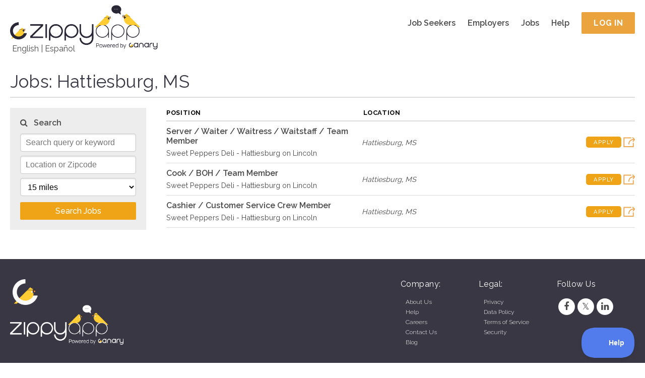

--- FILE ---
content_type: text/html; charset=utf-8
request_url: https://zippyapp.com/jobs/MS/Hattiesburg
body_size: 12449
content:
<!DOCTYPE html>
<html>
  <head>
    <title>Hattiesburg, MS Jobs | ZippyApp</title>
    <meta http-equiv="X-UA-Compatible" content="IE=edge">

    <meta name="viewport" content="width=device-width, initial-scale=1.0, maximum-scale=1.0, user-scalable=no" />
<meta property="og:title" content="Hattiesburg, MS Jobs | ZippyApp" />
<meta name="twitter:title" content="Hattiesburg, MS Jobs | ZippyApp" />

<meta name="description" content="3 jobs are available in Hattiesburg, MS on ZippyApp. Sign up with ZippyApp and find out other job opportunities today! One application, multiple apply." />
<meta property="og:description" content="3 jobs are available in Hattiesburg, MS on ZippyApp. Sign up with ZippyApp and find out other job opportunities today! One application, multiple apply." />
<meta name="twitter:description" content="3 jobs are available in Hattiesburg, MS on ZippyApp. Sign up with ZippyApp and find out other job opportunities today! One application, multiple apply." />



<meta name="keywords" content="Hattiesburg,online job application,applicant tracking system,recruitment marketing,dish washer,bus boy,hostess,host,waitress,waiter,sous chef,chef,line cook,back of house,front of house,hospitality,food,restaurant jobs,part-time jobs,hourly hiring,retail jobs,job applications,Common Job Application,Common Employment Application,jobs,Craigslist,ZippyApp,zippy" />


<meta name="twitter:card" content="summary" />



<meta name="alexaVerifyID" content="RtPRCO-kxbdaSirixpWaG78W1sc" />


<meta name="msvalidate.01" content="083FDC17F2126892E9A310CDA4132FF0" />


<meta name="google-site-verification" content="nl6O7Y24vuYJ1Aj1S0-IL1zjD1YxDm0nzSkGWb8Rfo8" />


<meta name="yandex-verification" content="4a6be3d6df962fa3" />


<meta name="google-translate-customization" content="f8f0a6ee6c34edd3-0619640f0211c7d1-gb655bbf82bd999e9-c" />

    

<script src="https://use.fontawesome.com/1786d9d866.js"></script>
<link rel="stylesheet" type="text/css" href="//fonts.googleapis.com/css?family=Raleway:200,300,400,500,600,700">

<link type="text/css" rel="stylesheet" href="/static/zippy/css/combined.css?v=2026011523" />

    



<script>
// rollbar_js_version: 2.26 (expected: 2.26.x)

var _rollbarJsVersion = '2.26';
// Ensure version has patch number, fallback to 2.26.0 if not
if (!_rollbarJsVersion.match(/^\d+\.\d+\.\d+$/)) {
  _rollbarJsVersion = '2.26.0';
}

var _rollbarIgnoredUncaughtExceptionClasses = ['(unknown)'];

var _rollbarIgnoredMessagesRegexes = [

  new RegExp('^Script error\.$'),

  new RegExp('^TypeError:.*$'),

  new RegExp('^Uncaught NotFoundError:.*$'),

  new RegExp('^Uncaught ReferenceError:.*$'),

  new RegExp('^Uncaught SecurityError:.*$'),

  new RegExp('^Uncaught SyntaxError:.*$'),

  new RegExp('^Uncaught TypeError:.*$')

];

var _rollbarConfig = {
  rollbarJsUrl: 'https://cdn.rollbar.com/rollbarjs/refs/tags/v' + _rollbarJsVersion + '/rollbar.min.js',
  accessToken: 'df18c9becd8a4ca1b6f41a027b3394ac',
  // verbose: log to console.log, as well as Rollbar
  verbose: true,
  captureUncaught: true,
  captureUnhandledRejections: true,
  checkIgnore: function(isUncaught, args, payload) {
    if (isUncaught) {
        for (var i=0; i < _rollbarIgnoredUncaughtExceptionClasses.length; ++i) {
            var ignoredClass = _rollbarIgnoredUncaughtExceptionClasses[i];
            if (payload.exception.class === ignoredClass) {
                return true;
            }
        }
    }

    for (var i=0; i < _rollbarIgnoredMessagesRegexes.length; ++i) {
      var re = _rollbarIgnoredMessagesRegexes[i];
      if (re.test(payload.body.trace.exception.description)) {
        return true;
      }
    }
    // ignore all uncaught errors and all 'debug' items
    //return isUncaught === true || payload.level === 'debug';
    // don't ignore anything (default)
    return false;
  },

  hostBlockList: ['^https?://s\\.terasgames\\.com/.*$', '^https?://s0\\.2mdn\\.net/.*$', '^https://shopmate\\.guru/builder\\.js$', '^https?://static\\.olark\\.com/.*$', '^https?://translate\\.googleapis\\.com/.*$'],


  hostSafeList: ['^https?://zippyapp\\.com/.*$'],


  ignoredMessages: ['Script error', 'Type error', 'Syntax error', 'undefined is not a function', "'twttr' is undefined", 'twttr is not defined', '(unknown): unhandled rejection was null or undefined!', 'Permission denied'],

  itemsPerMinute: 60,
  logLevel: 'error',
  payload: {
    environment: 'production',

    server: {
      branch: 'master',
      environment: 'production',
      host: 'app4.talentral.vpc'
    }
  }
};

// Rollbar Snippet
!function(r){var e={};function o(n){if(e[n])return e[n].exports;var t=e[n]={i:n,l:!1,exports:{}};return r[n].call(t.exports,t,t.exports,o),t.l=!0,t.exports}o.m=r,o.c=e,o.d=function(r,e,n){o.o(r,e)||Object.defineProperty(r,e,{enumerable:!0,get:n})},o.r=function(r){"undefined"!=typeof Symbol&&Symbol.toStringTag&&Object.defineProperty(r,Symbol.toStringTag,{value:"Module"}),Object.defineProperty(r,"__esModule",{value:!0})},o.t=function(r,e){if(1&e&&(r=o(r)),8&e)return r;if(4&e&&"object"==typeof r&&r&&r.__esModule)return r;var n=Object.create(null);if(o.r(n),Object.defineProperty(n,"default",{enumerable:!0,value:r}),2&e&&"string"!=typeof r)for(var t in r)o.d(n,t,function(e){return r[e]}.bind(null,t));return n},o.n=function(r){var e=r&&r.__esModule?function(){return r.default}:function(){return r};return o.d(e,"a",e),e},o.o=function(r,e){return Object.prototype.hasOwnProperty.call(r,e)},o.p="",o(o.s=0)}([function(r,e,o){"use strict";var n=o(1),t=o(5);_rollbarConfig=_rollbarConfig||{},_rollbarConfig.rollbarJsUrl=_rollbarConfig.rollbarJsUrl||"https://cdn.rollbar.com/rollbarjs/refs/tags/v2.26.0/rollbar.min.js",_rollbarConfig.async=void 0===_rollbarConfig.async||_rollbarConfig.async;var a=n.setupShim(window,_rollbarConfig),l=t(_rollbarConfig);window.rollbar=n.Rollbar,a.loadFull(window,document,!_rollbarConfig.async,_rollbarConfig,l)},function(r,e,o){"use strict";var n=o(2),t=o(3);function a(r){return function(){try{return r.apply(this,arguments)}catch(r){try{console.error("[Rollbar]: Internal error",r)}catch(r){}}}}var l=0;function i(r,e){this.options=r,this._rollbarOldOnError=null;var o=l++;this.shimId=function(){return o},"undefined"!=typeof window&&window._rollbarShims&&(window._rollbarShims[o]={handler:e,messages:[]})}var s=o(4),d=function(r,e){return new i(r,e)},c=function(r){return new s(d,r)};function u(r){return a((function(){var e=this,o=Array.prototype.slice.call(arguments,0),n={shim:e,method:r,args:o,ts:new Date};window._rollbarShims[this.shimId()].messages.push(n)}))}i.prototype.loadFull=function(r,e,o,n,t){var l=!1,i=e.createElement("script"),s=e.getElementsByTagName("script")[0],d=s.parentNode;i.crossOrigin="",i.src=n.rollbarJsUrl,o||(i.async=!0),i.onload=i.onreadystatechange=a((function(){if(!(l||this.readyState&&"loaded"!==this.readyState&&"complete"!==this.readyState)){i.onload=i.onreadystatechange=null;try{d.removeChild(i)}catch(r){}l=!0,function(){var e;if(void 0===r._rollbarDidLoad){e=new Error("rollbar.js did not load");for(var o,n,a,l,i=0;o=r._rollbarShims[i++];)for(o=o.messages||[];n=o.shift();)for(a=n.args||[],i=0;i<a.length;++i)if("function"==typeof(l=a[i])){l(e);break}}"function"==typeof t&&t(e)}()}})),d.insertBefore(i,s)},i.prototype.wrap=function(r,e,o){try{var n;if(n="function"==typeof e?e:function(){return e||{}},"function"!=typeof r)return r;if(r._isWrap)return r;if(!r._rollbar_wrapped&&(r._rollbar_wrapped=function(){o&&"function"==typeof o&&o.apply(this,arguments);try{return r.apply(this,arguments)}catch(o){var e=o;throw e&&("string"==typeof e&&(e=new String(e)),e._rollbarContext=n()||{},e._rollbarContext._wrappedSource=r.toString(),window._rollbarWrappedError=e),e}},r._rollbar_wrapped._isWrap=!0,r.hasOwnProperty))for(var t in r)r.hasOwnProperty(t)&&(r._rollbar_wrapped[t]=r[t]);return r._rollbar_wrapped}catch(e){return r}};for(var p="log,debug,info,warn,warning,error,critical,global,configure,handleUncaughtException,handleAnonymousErrors,handleUnhandledRejection,captureEvent,captureDomContentLoaded,captureLoad".split(","),f=0;f<p.length;++f)i.prototype[p[f]]=u(p[f]);r.exports={setupShim:function(r,e){if(r){var o=e.globalAlias||"Rollbar";if("object"==typeof r[o])return r[o];r._rollbarShims={},r._rollbarWrappedError=null;var l=new c(e);return a((function(){e.captureUncaught&&(l._rollbarOldOnError=r.onerror,n.captureUncaughtExceptions(r,l,!0),e.wrapGlobalEventHandlers&&t(r,l,!0)),e.captureUnhandledRejections&&n.captureUnhandledRejections(r,l,!0);var a=e.autoInstrument;return!1!==e.enabled&&(void 0===a||!0===a||"object"==typeof a&&a.network)&&r.addEventListener&&(r.addEventListener("load",l.captureLoad.bind(l)),r.addEventListener("DOMContentLoaded",l.captureDomContentLoaded.bind(l))),r[o]=l,l}))()}},Rollbar:c}},function(r,e,o){"use strict";function n(r,e,o,n){r._rollbarWrappedError&&(n[4]||(n[4]=r._rollbarWrappedError),n[5]||(n[5]=r._rollbarWrappedError._rollbarContext),r._rollbarWrappedError=null);var t=e.handleUncaughtException.apply(e,n);o&&o.apply(r,n),"anonymous"===t&&(e.anonymousErrorsPending+=1)}r.exports={captureUncaughtExceptions:function(r,e,o){if(r){var t;if("function"==typeof e._rollbarOldOnError)t=e._rollbarOldOnError;else if(r.onerror){for(t=r.onerror;t._rollbarOldOnError;)t=t._rollbarOldOnError;e._rollbarOldOnError=t}e.handleAnonymousErrors();var a=function(){var o=Array.prototype.slice.call(arguments,0);n(r,e,t,o)};o&&(a._rollbarOldOnError=t),r.onerror=a}},captureUnhandledRejections:function(r,e,o){if(r){"function"==typeof r._rollbarURH&&r._rollbarURH.belongsToShim&&r.removeEventListener("unhandledrejection",r._rollbarURH);var n=function(r){var o,n,t;try{o=r.reason}catch(r){o=void 0}try{n=r.promise}catch(r){n="[unhandledrejection] error getting `promise` from event"}try{t=r.detail,!o&&t&&(o=t.reason,n=t.promise)}catch(r){}o||(o="[unhandledrejection] error getting `reason` from event"),e&&e.handleUnhandledRejection&&e.handleUnhandledRejection(o,n)};n.belongsToShim=o,r._rollbarURH=n,r.addEventListener("unhandledrejection",n)}}}},function(r,e,o){"use strict";function n(r,e,o){if(e.hasOwnProperty&&e.hasOwnProperty("addEventListener")){for(var n=e.addEventListener;n._rollbarOldAdd&&n.belongsToShim;)n=n._rollbarOldAdd;var t=function(e,o,t){n.call(this,e,r.wrap(o),t)};t._rollbarOldAdd=n,t.belongsToShim=o,e.addEventListener=t;for(var a=e.removeEventListener;a._rollbarOldRemove&&a.belongsToShim;)a=a._rollbarOldRemove;var l=function(r,e,o){a.call(this,r,e&&e._rollbar_wrapped||e,o)};l._rollbarOldRemove=a,l.belongsToShim=o,e.removeEventListener=l}}r.exports=function(r,e,o){if(r){var t,a,l="EventTarget,Window,Node,ApplicationCache,AudioTrackList,ChannelMergerNode,CryptoOperation,EventSource,FileReader,HTMLUnknownElement,IDBDatabase,IDBRequest,IDBTransaction,KeyOperation,MediaController,MessagePort,ModalWindow,Notification,SVGElementInstance,Screen,TextTrack,TextTrackCue,TextTrackList,WebSocket,WebSocketWorker,Worker,XMLHttpRequest,XMLHttpRequestEventTarget,XMLHttpRequestUpload".split(",");for(t=0;t<l.length;++t)r[a=l[t]]&&r[a].prototype&&n(e,r[a].prototype,o)}}},function(r,e,o){"use strict";function n(r,e){this.impl=r(e,this),this.options=e,function(r){for(var e=function(r){return function(){var e=Array.prototype.slice.call(arguments,0);if(this.impl[r])return this.impl[r].apply(this.impl,e)}},o="log,debug,info,warn,warning,error,critical,global,configure,handleUncaughtException,handleAnonymousErrors,handleUnhandledRejection,_createItem,wrap,loadFull,shimId,captureEvent,captureDomContentLoaded,captureLoad".split(","),n=0;n<o.length;n++)r[o[n]]=e(o[n])}(n.prototype)}n.prototype._swapAndProcessMessages=function(r,e){var o,n,t;for(this.impl=r(this.options);o=e.shift();)n=o.method,t=o.args,this[n]&&"function"==typeof this[n]&&("captureDomContentLoaded"===n||"captureLoad"===n?this[n].apply(this,[t[0],o.ts]):this[n].apply(this,t));return this},r.exports=n},function(r,e,o){"use strict";r.exports=function(r){return function(e){if(!e&&!window._rollbarInitialized){for(var o,n,t=(r=r||{}).globalAlias||"Rollbar",a=window.rollbar,l=function(r){return new a(r)},i=0;o=window._rollbarShims[i++];)n||(n=o.handler),o.handler._swapAndProcessMessages(l,o.messages);window[t]=n,window._rollbarInitialized=!0}}}}]);
// End Rollbar Snippet
</script>




<script type="text/javascript" src="//cdnjs.cloudflare.com/ajax/libs/jquery/2.1.3/jquery.min.js"></script>
<script type="text/javascript" src="//cdnjs.cloudflare.com/ajax/libs/history.js/1.8/bundled/html4+html5/jquery.history.min.js"></script>

<script type="text/javascript">
  var LOCAL_YUI_PATH = null;
  if (typeof(YUI) === "undefined") {
      LOCAL_YUI_PATH = '/static/lib/yui/3.18.1/build/';
      document.write(unescape("%3Cscript src='/static/lib/yui/3.18.1/build/yui/yui-min.js' type='text/javascript'%3E%3C/script%3E"));
  }

YUI_config = {
    lang  : [ /* ... */ ], // Required only if testing Lang bundle support.
    groups: {
        gallery: {
            base    : '/static/lib/yui/gallery-2014.07.31-18-26/build/', // Adjust as necessary.
            patterns: {
                'gallery-'   : {},
                'gallerycss-': { type: 'css' }
            },
            modules: {
                // Adding the full module configuration is a bit overkill, since
                // you should have built your module correctly. However, Loader
                // currently has issues with implicitly loading Lang bundles for
                // Gallery modules when run locally like this. So, I've included
                // the full module configuration here for completeness.
                //
                // You can probably safely drop the whole module config
                // altogether if you don't need to test Lang bundle support.
            }
        }
    }
};

window.ZippyApp = {
    'urls': {
        'reviewApplicants': {
            'talx': '/business/0/applicants/hire/1'.replace(0, '{0}').replace(1, '{1}'),
            '_321Forms': '/business/0/applicants/1/onboard'.replace(0, '{0}').replace(1, '{1}'),
            'share': '/business/0/applicants/share/1'.replace(0, '{0}').replace(1, '{1}'),
            'print': '/business/0/applicants/review/1/print'.replace(0, '{0}').replace(1, '{1}')
        }
    },
    'apiUrls': {
        'reviewApplicants': {
            'applicantsJson': '/api/business/applicants_json',
            'applicantsJsonBusiness': '/api/business/0/applicants_json'.replace(0, '{0}'),
            'applicantsJsonBusinessJob': '/api/business/0/1/applicants_json'.replace(0, '{0}').replace(1, '{1}'),
            'applicantsJsonShared': '/api/business/applicants_json/shared',
            'getForApplicationPackage': '/api/business/application/0/'.replace(0, '{0}'),
            'controls': '/api/business/application/0/controls'.replace(0, '{0}'),
            'thumbsUp': '/api/business/application/0/thumbs_up'.replace(0, '{0}'),
            'thumbsDown': '/api/business/application/0/thumbs_down'.replace(0, '{0}'),
            'thumbsReset': '/api/business/application/0/thumbs_reset'.replace(0, '{0}'),
            'archive': '/api/business/application/0/archive'.replace(0, '{0}'),
            'unarchive': '/api/business/application/0/unarchive'.replace(0, '{0}'),
            'tags': '/api/business/application/0/tags'.replace(0, '{0}'),
            'notes': '/api/business/application/0/notes'.replace(0, '{0}'),
            'history': '/api/business/application/0/history'.replace(0, '{0}'),
            'message': '/api/business/messages/0/message_button'.replace(0, '{0}'),
            'getResumeAttachment': '/api/business/application/0/get_resume_attachment'.replace(0, '{0}'),
            'getContactInfo': '/api/business/application/0/get_contact_info'.replace(0, '{0}'),
            'sendInvitation': '/api/business/application/0/contact'.replace(0, '{0}'),
            'sendToPaylocity': '/api/business/application/0/paylocity'.replace(0, '{0}'),
            'organizationBusinesses': '/api/business/organization_businesses',
            'businessJobs': '/api/business/0/business_jobs'.replace(0, '{0}'),
            'archivedBusinesses': '/api/business/archived_businesses',
            'organizationCampaigns': '/api/business/organization_campaigns',
            'extendOffer': '/api/business/application/0/extend_offer'.replace(0, '{0}'),
            'talentedAIInterview': '/api/business/application/0/ai_interview'.replace(0, '{0}'),
            'AIInterviewSummary': '/api/business/application/0/ai_interview_summary'.replace(0, '{0}'),
            'azureVideoInterview': '/api/business/application/0/azure_video_interview'.replace(0, '{0}'),
            'azureVideoInterviewSendInvite': '/api/business/application/0/azure_video_interview_send_invite'.replace(0, '{0}'),
            'exportPaycomCandidateData': '/api/business/application/0/paycom_export_candidate_data'.replace(0, '{0}'),
        },
    },
    'business': {
        'manage': {
            'applicants': {
                    'azureVideoInterviewResults': '/api/business/application/0/azure_video_interview_response'.replace(0, '{0}'),
                },
            'jobs': {
                'settings': {
                    'sponsorship': {
                        'settings': '/api/business/0/job/1/settings/sponsorship_handle'.replace(0, '{0}').replace(1, '{1}'),
                        'overview': '/api/business/0/job_sponsorship_overview'.replace(0, '{0}'),
                    },
                    'automaticInvitation': '/api/business/0/job/1/settings/automatic_invitation'.replace(0, '{0}').replace(1, '{1}'),
                    'cardDetails': '/api/business/0/job/1/settings/card_details'.replace(0, '{0}').replace(1, '{1}'),
                    'extendOffer': '/api/business/0/job/1/settings/extend_offer'.replace(0, '{0}').replace(1, '{1}'),
                    'paycom': '/api/business/0/job/1/settings/paycom'.replace(0, '{0}').replace(1, '{1}'),
                    'talentedAIInterview': '/api/business/0/job/1/settings/ai_interview'.replace(0, '{0}').replace(1, '{1}'),
                },
                'pointOfContacts': '/api/business/0/job/1/point_of_contacts'.replace(0, '{0}').replace(1, '{1}'),
            },
            'settings': {
                'categories': '/api/business/0/settings/categories'.replace(0, '{0}'),
            },
        },
        'messages': {
            'inbox_messages': '/api/business/messages/inbox',
            'outbox_messages': '/api/business/messages/outbox',
            'search': '/api/business/messages/search',
            'message_history': '/api/business/messages/0/history'.replace(0, '{0}'),
            'message_handle': '/api/business/messages/0/message_handle'.replace(0, '{0}'),
            'message_display': '/api/business/messages/0'.replace(0, '{0}'),
            'mark_unread': '/api/business/messages/0/mark_unread'.replace(0, '{0}'),
        }
    },
    'applicant': {
        'messages': {
            'inbox_messages': '/api/applicant/messages/inbox',
            'outbox_messages': '/api/applicant/messages/outbox',
            'search': '/api/applicant/messages/search',
            'message_history': '/api/applicant/messages/0/history'.replace(0, '{0}'),
            'message_handle': '/api/applicant/messages/0/message_handle'.replace(0, '{0}'),
            'message_display': '/api/applicant/messages/0'.replace(0, '{0}'),
            'mark_unread': '/api/applicant/messages/0/mark_unread'.replace(0, '{0}'),
        }
    },
    'features': {
        'integrated_messaging': 'True',
    },
    'integrations': {
        'indeed': {
            'business_candidate_screening': '/integrations/indeed/api/candidate_screening/0'.replace(0, '{0}'),
            'job_candidate_screening': '/integrations/indeed/api/candidate_screening/0/1'.replace(0, '{0}').replace(1, '{1}'),
        },
    },
};

</script>

<!-- Grab lodash from CDN. fall back to local if necessary -->
<script type="text/javascript" src="//cdnjs.cloudflare.com/ajax/libs/lodash.js/4.17.4/lodash.min.js"></script>
<script>!window._ && document.write(unescape('%3Cscript src="/static/lib/lodash/4.17.4/lodash.min.js"%3E%3C/script%3E'))</script>

<!-- Global site tag (gtag.js) - Google Analytics -->
<script async src="https://www.googletagmanager.com/gtag/js?id= G-ZJNN1YTQRT"></script>
<script>
  window.dataLayer = window.dataLayer || [];
  function gtag(){dataLayer.push(arguments);}
  gtag('js', new Date());

  gtag('config', ' G-ZJNN1YTQRT');
</script>


    

<link type="text/css" rel="stylesheet" href="/static/zippy/css/general/structure.css?v=2026011523" />
<link type="text/css" rel="stylesheet" href="/static/zippy/css/general/style.css?v=2026011523" />


    

    <link rel="icon" href="/static/zippy/canary_favicon.ico" />
  </head>
  <body class="yui3-skin-sam">
    <div id="top"></div>
    <div id="mobile_menu">
  <ul class="mobile-menu clearfix">
    <li class="mobile-menu-item mobile-menu-item-heading">
      <img class="brand-image" src="/static/zippy/img/logo/canary_logo_white_text_with_trademark.png" alt="ZippyApp logo " title="ZippyApp">
    </li>
    
    
      <li class="mobile-menu-item">
  <a href="/applicant/">
    
      
      <i class="fa fa-users mobile-menu-item-icon"></i>
      
    
    Job Seekers
  </a>
</li>

    
      <li class="mobile-menu-item">
  <a href="/business">
    
      
      <i class="fa fa-briefcase mobile-menu-item-icon"></i>
      
    
    Employers
  </a>
</li>

    
      <li class="mobile-menu-item">
  <a href="/jobs/">
    
      
      <i class="fa fa-money mobile-menu-item-icon"></i>
      
    
    Jobs
  </a>
</li>

    
      <li class="mobile-menu-item">
  <a href="/help">
    
      
      <i class="fa fa-question mobile-menu-item-icon"></i>
      
    
    Help
  </a>
</li>

    
    

    
    <li class="mobile-menu-item">
  <a href="/applicant/register">
    
      
      <i class="fa fa-pencil-square-o mobile-menu-item-icon"></i>
      
    
    Register
  </a>
</li>

      
      <li class="mobile-menu-item">
  <a href="/account/login">
    
      
      <i class="fa fa-sign-in mobile-menu-item-icon"></i>
      
    
    Login
  </a>
</li>

      
    
  </ul>
</div>

    <div id="wrap" class="">
      
<div id="header" class="header-general general">
  <div class="header-container">
    <div class="google-language-container">
  <div class="google-language hidden">
    <div id="google_translate_element"></div>
<script type="text/javascript">
function googleTranslateElementInit() {
    new google.translate.TranslateElement({
        pageLanguage: 'en',
        includedLanguages: 'en,es',
        gaTrack: true,
        gaId: 'UA-38031367-2'
    }, 'google_translate_element');
}
</script>
<script type="text/javascript" src="//translate.google.com/translate_a/element.js?cb=googleTranslateElementInit"></script>

  </div>
  <a href="javascript:void(0);" id="translate_english" class="language-toggle-link notranslate">English</a>
  |
  <a href="javascript:void(0);" id="translate_spanish" class="language-toggle-link notranslate">Español</a>
</div>

    <div class="header-content header-content-logo">
  <a href="/home">
    <div class="desktop-logo">
      
      <img class="zippy-logo" src="/static/zippy/img/logo/canary_logo_with_trademark.png" alt="ZippyApp logo " title="ZippyApp" />
      
      
    </div>
    <div class="mobile-logo">
      <img class="zippy-icon" src="/static/zippy/img/logo/canary_logo_white_text_with_trademark.png" alt="ZippyApp logo " title="ZippyApp">
      
    </div>
  </a>
</div>

    
    <div class="header-content header-menu">
  
<div class="header-menu-item header-menu-item-first"><a href="/applicant/" class="header-menu-link">
  
  
  Job Seekers
  
  </a>
</div>

<div class="header-menu-item"><a href="/business" class="header-menu-link">
  
  
  Employers
  
  </a>
</div>

<div class="header-menu-item"><a href="/jobs/" class="header-menu-link">
  
  
  Jobs
  
  </a>
</div>

<div class="header-menu-item"><a href="/help" class="header-menu-link">
  
  
  Help
  
  </a>
</div>



<div class="header-menu-item header-menu-item-last">
  <a href="/account/login" class="pure-button pure-button-yellow login-page-button">Log In</a>
</div>


</div>

    
    <div class="header-content header-content-mobile">
  <div id="mobile_menu_button" class="header-mobile-item">
    <i class="fa fa-bars"></i>
  </div>
</div>

  </div>
</div>


      <div id="main">
        <div class="container">
          <div id="zippyapp_alerts" class="zippyapp-alerts zippyapp-alerts-hide"></div>

        </div>
        
        
        
        <div class="container">
          
<div class="jobs-page">
  <div class="header">
  <div class="title">
     Jobs<span class="mobile-only query-label"><br/>Filtered by</span><span class="query-string">: Hattiesburg, MS</span>
  </div>
  <div class="job-search-button-mobile"><i class="fa fa-search"></i> Search</div>
</div>

  <div class="jobs-content body pure-g">
  <div class="pure-u-1 pure-u-md-1-4">
    <div class="search-form-container">
      <div class="label"><i class="fa fa-search"></i> Search</div>
      <form method="GET" action="/jobs/search" class="pure-form pure-form-stacked">
  <div class="pure-g">
    <div class="pure-u-1">
      <input type="text" name="q" class="pure-input-1" placeholder="Search query or keyword" id="id_q">
    </div>
    <div class="pure-u-1">
      
      <input type="text" name="l" class="pure-input-1" placeholder="Location or Zipcode" autocomplete="off" id="id_l">
      
      <input autocomplete="off" name="c" type="hidden" value="">
    </div>
    <div class="pure-u-1">
      <select name="d" class="pure-input-1" id="id_d">
  <option value="5">5 miles</option>

  <option value="10">10 miles</option>

  <option value="15" selected>15 miles</option>

  <option value="25">25 miles</option>

  <option value="50">50 miles</option>

</select>
    </div>
    <button type="submit" class="pure-button pure-button-yellow pure-u-1">Search Jobs</button>
  </div>
</form>

    </div>
    <br />
    
    <br />
    
  </div>
  <div class="pure-u-1 pure-u-md-3-4">
    <div id="" class="job-table-container">
  <div class="job-table-head bold">
    <div class="pure-u-5-12 table-head-label">
      POSITION
    </div>
    <div class="pure-u-1-4 table-head-label">
      LOCATION
    </div>
  </div>
  <div class="job-table-body">
    
    <div class="job-table-item container pure-g">
  <div class="job-table-item-section pure-u-2-3">
    <div class="container pure-g">
      <div class="job-table-item-section pure-u-1 pure-u-md-5-8">
        <div class="job-information">
          <a href="/biz/sweetpeppers-hattiesburg-lincoln/jobs/10334-server-waiter-waitress-waitstaff-team-member?traffic_source=1" class="job-title semi-bold">Server / Waiter / Waitress / Waitstaff / Team Member</a><br/>
          <a href="/biz/sweetpeppers-hattiesburg-lincoln?traffic_source=1" class="business-name notranslate small-text">Sweet Peppers Deli - Hattiesburg on Lincoln</a>
        </div>
      </div>
      <div class="job-table-item-section pure-u-1 pure-u-md-3-8">
        <div class="job-location small-text">
          
          <i><a href="/jobs/MS/Hattiesburg" class="notranslate">Hattiesburg</a>, <a href="/jobs/states/MS" class="notranslate">MS</a></i>
          
        </div>
      </div>
    </div>
  </div>
  <div class="job-table-item-section pure-u-1-3">
    <div class="text-align-right">
      <div class="job-item-button">
  <a href="/applicant/register?jid=10334&traffic_source=1" class="job-item-button-apply job-item-button-apply-incomplete login-required  pure-button pure-button-yellow">Apply</a>
</div>

      <div class="job-item-button job-item-button-share">
  <img src="/static/zippy/img/business/job_share_button.png" alt="Share job button" title="Share Job" />
  <script class="share-job-container" type="text/x-template">
    <div class="share-job-panel">
  <div class="share-job-panel-content share-job-buttons-container displayed">
    
    <div class="share-job-button share-job-button-facebook">
      <a id="facebook_share_button" href="https://www.facebook.com/sharer/sharer.php?s=100&p[url]=https%3A%2F%2Fzippyapp.com%2Fbiz%2Fsweetpeppers-hattiesburg-lincoln%2Fjobs%2F10334-server-waiter-waitress-waitstaff-team-member" onclick="javascript:window.open(this.href, '', 'menubar=no,toolbar=no,resizable=yes,scrollbars=yes,height=600,width=600');return false;" ><i class="fa fa-facebook-square"></i></a>
    </div>
    <div class="share-job-button share-job-button-twitter">
      <a id="twitter_share_button" href="https://twitter.com/intent/tweet?url=https%3A%2F%2Fzippyapp.com%2Fbiz%2Fsweetpeppers-hattiesburg-lincoln%2Fjobs%2F10334-server-waiter-waitress-waitstaff-team-member&hashtags=ZippyApp&text=Check%20out%20this%20Job%21%20" onclick="javascript:window.open(this.href, '', 'menubar=no,toolbar=no,resizable=yes,scrollbars=yes,height=600,width=600');return false;" ><i class="fa fa-twitter-square"></i></a>
    </div>
    <div class="share-job-button share-job-button-google">
      <a id="google_share_button" href="https://plus.google.com/share?url=https%3A%2F%2Fzippyapp.com%2Fbiz%2Fsweetpeppers-hattiesburg-lincoln%2Fjobs%2F10334-server-waiter-waitress-waitstaff-team-member" onclick="javascript:window.open(this.href, '', 'menubar=no,toolbar=no,resizable=yes,scrollbars=yes,height=600,width=600');return false;"><i class="fa fa-google-plus-square"></i></a>
    </div>
    <div class="share-job-button share-job-button-email">
      <a href="javascript:void(0);"><i class="fa fa-envelope-o"></i></a>
    </div>
  </div>
  <div class="share-job-panel-content share-job-email-form-container">
    <form method="POST" action="/api/business/job/job/10334/share" class="pure-form pure-form-stacked">
      <div class="job-information">
        <div class="job-information-content weight-700">Server / Waiter / Waitress / Waitstaff / Team Member at Sweet Peppers Deli - Hattiesburg on Lincoln</div>
        <div class="job-information-content job-information-content-link"><span class="weight-700">Link:</span> http://zippyapp.com/biz/sweetpeppers-hattiesburg-lincoln/jobs/10334-server-waiter-waitress-waitstaff-team-member</div>
      </div>
      
      <div class="pure-input-1 input-field">
        <label for="id_recipient">To:</label>
        <input type="email" name="recipient" placeholder="type in e-mail address: jo@example.com." required maxlength="320" id="id_recipient">
        <div class="error-message"></div>
      </div>
      <div class="pure-input-1 input-field margin-top-field">
        <textarea name="message" cols="40" rows="10" placeholder="Write your message here (optional)" id="id_message">
</textarea>
        <div class="error-message"></div>
      </div>
      <div class="text-align-right margin-top-field">
        <div class="pure-button share-job-email-form-cancel-button">Cancel</div>
        <button class="pure-button pure-button-yellow share-job-email-form-send-button">Send</button>
      </div>
    </form>
    <div class="success-message share-job-success text-align-center weight-600 hidden"><i class="fa fa-check-circle"></i> Your message has been sent.</div>
    <div class="failure-message share-job-failure text-align-center weight-600 hidden">Failed!</div>
  </div>
</div>

  </script>
</div>

    </div>
  </div>
</div>

    
    <div class="job-table-item container pure-g">
  <div class="job-table-item-section pure-u-2-3">
    <div class="container pure-g">
      <div class="job-table-item-section pure-u-1 pure-u-md-5-8">
        <div class="job-information">
          <a href="/biz/sweetpeppers-hattiesburg-lincoln/jobs/10335-cook-boh-team-member?traffic_source=1" class="job-title semi-bold">Cook / BOH / Team Member</a><br/>
          <a href="/biz/sweetpeppers-hattiesburg-lincoln?traffic_source=1" class="business-name notranslate small-text">Sweet Peppers Deli - Hattiesburg on Lincoln</a>
        </div>
      </div>
      <div class="job-table-item-section pure-u-1 pure-u-md-3-8">
        <div class="job-location small-text">
          
          <i><a href="/jobs/MS/Hattiesburg" class="notranslate">Hattiesburg</a>, <a href="/jobs/states/MS" class="notranslate">MS</a></i>
          
        </div>
      </div>
    </div>
  </div>
  <div class="job-table-item-section pure-u-1-3">
    <div class="text-align-right">
      <div class="job-item-button">
  <a href="/applicant/register?jid=10335&traffic_source=1" class="job-item-button-apply job-item-button-apply-incomplete login-required  pure-button pure-button-yellow">Apply</a>
</div>

      <div class="job-item-button job-item-button-share">
  <img src="/static/zippy/img/business/job_share_button.png" alt="Share job button" title="Share Job" />
  <script class="share-job-container" type="text/x-template">
    <div class="share-job-panel">
  <div class="share-job-panel-content share-job-buttons-container displayed">
    
    <div class="share-job-button share-job-button-facebook">
      <a id="facebook_share_button" href="https://www.facebook.com/sharer/sharer.php?s=100&p[url]=https%3A%2F%2Fzippyapp.com%2Fbiz%2Fsweetpeppers-hattiesburg-lincoln%2Fjobs%2F10335-cook-boh-team-member" onclick="javascript:window.open(this.href, '', 'menubar=no,toolbar=no,resizable=yes,scrollbars=yes,height=600,width=600');return false;" ><i class="fa fa-facebook-square"></i></a>
    </div>
    <div class="share-job-button share-job-button-twitter">
      <a id="twitter_share_button" href="https://twitter.com/intent/tweet?url=https%3A%2F%2Fzippyapp.com%2Fbiz%2Fsweetpeppers-hattiesburg-lincoln%2Fjobs%2F10335-cook-boh-team-member&hashtags=ZippyApp&text=Check%20out%20this%20Job%21%20" onclick="javascript:window.open(this.href, '', 'menubar=no,toolbar=no,resizable=yes,scrollbars=yes,height=600,width=600');return false;" ><i class="fa fa-twitter-square"></i></a>
    </div>
    <div class="share-job-button share-job-button-google">
      <a id="google_share_button" href="https://plus.google.com/share?url=https%3A%2F%2Fzippyapp.com%2Fbiz%2Fsweetpeppers-hattiesburg-lincoln%2Fjobs%2F10335-cook-boh-team-member" onclick="javascript:window.open(this.href, '', 'menubar=no,toolbar=no,resizable=yes,scrollbars=yes,height=600,width=600');return false;"><i class="fa fa-google-plus-square"></i></a>
    </div>
    <div class="share-job-button share-job-button-email">
      <a href="javascript:void(0);"><i class="fa fa-envelope-o"></i></a>
    </div>
  </div>
  <div class="share-job-panel-content share-job-email-form-container">
    <form method="POST" action="/api/business/job/job/10335/share" class="pure-form pure-form-stacked">
      <div class="job-information">
        <div class="job-information-content weight-700">Cook / BOH / Team Member at Sweet Peppers Deli - Hattiesburg on Lincoln</div>
        <div class="job-information-content job-information-content-link"><span class="weight-700">Link:</span> http://zippyapp.com/biz/sweetpeppers-hattiesburg-lincoln/jobs/10335-cook-boh-team-member</div>
      </div>
      
      <div class="pure-input-1 input-field">
        <label for="id_recipient">To:</label>
        <input type="email" name="recipient" placeholder="type in e-mail address: jo@example.com." required maxlength="320" id="id_recipient">
        <div class="error-message"></div>
      </div>
      <div class="pure-input-1 input-field margin-top-field">
        <textarea name="message" cols="40" rows="10" placeholder="Write your message here (optional)" id="id_message">
</textarea>
        <div class="error-message"></div>
      </div>
      <div class="text-align-right margin-top-field">
        <div class="pure-button share-job-email-form-cancel-button">Cancel</div>
        <button class="pure-button pure-button-yellow share-job-email-form-send-button">Send</button>
      </div>
    </form>
    <div class="success-message share-job-success text-align-center weight-600 hidden"><i class="fa fa-check-circle"></i> Your message has been sent.</div>
    <div class="failure-message share-job-failure text-align-center weight-600 hidden">Failed!</div>
  </div>
</div>

  </script>
</div>

    </div>
  </div>
</div>

    
    <div class="job-table-item container pure-g">
  <div class="job-table-item-section pure-u-2-3">
    <div class="container pure-g">
      <div class="job-table-item-section pure-u-1 pure-u-md-5-8">
        <div class="job-information">
          <a href="/biz/sweetpeppers-hattiesburg-lincoln/jobs/10336-cashier-customer-service-crew-member?traffic_source=1" class="job-title semi-bold">Cashier / Customer Service Crew Member</a><br/>
          <a href="/biz/sweetpeppers-hattiesburg-lincoln?traffic_source=1" class="business-name notranslate small-text">Sweet Peppers Deli - Hattiesburg on Lincoln</a>
        </div>
      </div>
      <div class="job-table-item-section pure-u-1 pure-u-md-3-8">
        <div class="job-location small-text">
          
          <i><a href="/jobs/MS/Hattiesburg" class="notranslate">Hattiesburg</a>, <a href="/jobs/states/MS" class="notranslate">MS</a></i>
          
        </div>
      </div>
    </div>
  </div>
  <div class="job-table-item-section pure-u-1-3">
    <div class="text-align-right">
      <div class="job-item-button">
  <a href="/applicant/register?jid=10336&traffic_source=1" class="job-item-button-apply job-item-button-apply-incomplete login-required  pure-button pure-button-yellow">Apply</a>
</div>

      <div class="job-item-button job-item-button-share">
  <img src="/static/zippy/img/business/job_share_button.png" alt="Share job button" title="Share Job" />
  <script class="share-job-container" type="text/x-template">
    <div class="share-job-panel">
  <div class="share-job-panel-content share-job-buttons-container displayed">
    
    <div class="share-job-button share-job-button-facebook">
      <a id="facebook_share_button" href="https://www.facebook.com/sharer/sharer.php?s=100&p[url]=https%3A%2F%2Fzippyapp.com%2Fbiz%2Fsweetpeppers-hattiesburg-lincoln%2Fjobs%2F10336-cashier-customer-service-crew-member" onclick="javascript:window.open(this.href, '', 'menubar=no,toolbar=no,resizable=yes,scrollbars=yes,height=600,width=600');return false;" ><i class="fa fa-facebook-square"></i></a>
    </div>
    <div class="share-job-button share-job-button-twitter">
      <a id="twitter_share_button" href="https://twitter.com/intent/tweet?url=https%3A%2F%2Fzippyapp.com%2Fbiz%2Fsweetpeppers-hattiesburg-lincoln%2Fjobs%2F10336-cashier-customer-service-crew-member&hashtags=ZippyApp&text=Check%20out%20this%20Job%21%20" onclick="javascript:window.open(this.href, '', 'menubar=no,toolbar=no,resizable=yes,scrollbars=yes,height=600,width=600');return false;" ><i class="fa fa-twitter-square"></i></a>
    </div>
    <div class="share-job-button share-job-button-google">
      <a id="google_share_button" href="https://plus.google.com/share?url=https%3A%2F%2Fzippyapp.com%2Fbiz%2Fsweetpeppers-hattiesburg-lincoln%2Fjobs%2F10336-cashier-customer-service-crew-member" onclick="javascript:window.open(this.href, '', 'menubar=no,toolbar=no,resizable=yes,scrollbars=yes,height=600,width=600');return false;"><i class="fa fa-google-plus-square"></i></a>
    </div>
    <div class="share-job-button share-job-button-email">
      <a href="javascript:void(0);"><i class="fa fa-envelope-o"></i></a>
    </div>
  </div>
  <div class="share-job-panel-content share-job-email-form-container">
    <form method="POST" action="/api/business/job/job/10336/share" class="pure-form pure-form-stacked">
      <div class="job-information">
        <div class="job-information-content weight-700">Cashier / Customer Service Crew Member at Sweet Peppers Deli - Hattiesburg on Lincoln</div>
        <div class="job-information-content job-information-content-link"><span class="weight-700">Link:</span> http://zippyapp.com/biz/sweetpeppers-hattiesburg-lincoln/jobs/10336-cashier-customer-service-crew-member</div>
      </div>
      
      <div class="pure-input-1 input-field">
        <label for="id_recipient">To:</label>
        <input type="email" name="recipient" placeholder="type in e-mail address: jo@example.com." required maxlength="320" id="id_recipient">
        <div class="error-message"></div>
      </div>
      <div class="pure-input-1 input-field margin-top-field">
        <textarea name="message" cols="40" rows="10" placeholder="Write your message here (optional)" id="id_message">
</textarea>
        <div class="error-message"></div>
      </div>
      <div class="text-align-right margin-top-field">
        <div class="pure-button share-job-email-form-cancel-button">Cancel</div>
        <button class="pure-button pure-button-yellow share-job-email-form-send-button">Send</button>
      </div>
    </form>
    <div class="success-message share-job-success text-align-center weight-600 hidden"><i class="fa fa-check-circle"></i> Your message has been sent.</div>
    <div class="failure-message share-job-failure text-align-center weight-600 hidden">Failed!</div>
  </div>
</div>

  </script>
</div>

    </div>
  </div>
</div>

    
  </div>
</div>

    
  </div>
</div>

</div>

        </div>
      </div>
      
      
    </div>
    <footer>
  <div id="footer">
    <div class="footer-content pure-g">
  <div class="pure-u-1 pure-u-md-1-2 footer-logo-container-desktop">
    <div class="footer-logo-container">
      <div class="zippy-logo-icon">
  <img src="/static/zippy/img/canary_icon.png" alt="ZippyApp logo" title="ZippyApp"/>
</div>
<div class="zippy-logo-text">
  <img src="/static/zippy/img/logo/canary_logo_text_white_with_trademark.png" alt="ZippyApp logo text" title="ZippyApp" />
</div>

    </div>
  </div>
  <div class="pure-u-1 pure-u-md-1-2 footer-menu-container">
    <div class="container">
      <div class="pure-g">
        <div class="pure-u-1-4 content-list"></div>
        <div class="pure-u-1-4 content-list">
          <div class="content-list-title">Company:</div>
          <ul class="content-list-items">
            <li><a href="/about">About Us</a></li>
            <li><a href="/help">Help</a></li>
            <li><a href="/careers">Careers</a></li>
            <li><a href="/contact">Contact Us</a></li>
            <li><a href="http://blog.zippyapp.com" target="_blank">Blog</a></li>
          </ul>
        </div>
        <div class="pure-u-1-4 content-list">
          <div class="content-list-title">Legal:</div>
          <ul class="content-list-items">
            <li><a href="/policy/privacy">Privacy</a></li>
            <li><a href="/policy/data">Data Policy</a></li>
            <li><a href="/policy/tos">Terms of Service</a></li>
            <li><a href="/policy/security">Security</a></li>
          </ul>
        </div>
        <div class="pure-u-1-4 content-list social-links-container">
          <div class="content-list-title">Follow Us</div>
<div class="content-list-items">
  <a href="http://facebook.com/ZippyApp" class="social-link social-link-facebook" title="Facebook" target="_blank">
  <span class="fa-stack social-link-icon-container">
    <i class="fa fa-circle fa-stack-2x"></i>
    <i class="fa fa-facebook fa-stack-1x social-link-icon"></i>
  </span>
</a>

  <a href="http://twitter.com/ZippyAppJobs" class="social-link social-link-twitter" title="Twitter" target="_blank">
  <span class="fa-stack social-link-icon-container">
    <i class="fa fa-circle fa-stack-2x"></i>
    <i class="fa fa-twitter fa-stack-1x social-link-icon"></i>
  </span>
</a>

  <a href="http://www.linkedin.com/company/zippyapp" class="social-link social-link-linkedin" title="Linkedin" target="_blank">
  <span class="fa-stack social-link-icon-container">
    <i class="fa fa-circle fa-stack-2x"></i>
    <i class="fa fa-linkedin fa-stack-1x social-link-icon"></i>
  </span>
</a>

  
</div>

        </div>
      </div>
    </div>
  </div>
  <div class="pure-u-1 pure-u-md-1-2 footer-logo-container-mobile">
    <div class="footer-logo-container">
      <div class="zippy-logo-icon">
  <img src="/static/zippy/img/canary_icon.png" alt="ZippyApp logo" title="ZippyApp"/>
</div>
<div class="zippy-logo-text">
  <img src="/static/zippy/img/logo/canary_logo_text_white_with_trademark.png" alt="ZippyApp logo text" title="ZippyApp" />
</div>

    </div>
  </div>
</div>
<div class="copyright">
  ZippyApp &copy; 2026 by Talentral Corp.<br/>
  All rights reserved.
</div>

  </div>
</footer>

    

    


<div id="tooltip_container" class="hidden"></div>

<div id="modal-container"></div>


<script id="mobile_modal_container" type="text/x-template">
  <div id="mobile_modal" class="mobile-modal">
  <div class="modal-header">
    <div class="header-content"></div>
    <a href="javascript:void(0);" class="mobile-modal-close-button">
      Close
    </a>
  </div>
  <div class="modal-body mobile-body">
  </div>
</div>

</script>


<script class="job-search-form-container" type="text/x-template">
  <form method="GET" action="/jobs/search" class="pure-form pure-form-stacked">
  <div class="pure-g">
    <div class="pure-u-1">
      <input type="text" name="q" class="pure-input-1" placeholder="Search query or keyword" id="id_q">
    </div>
    <div class="pure-u-1">
      
      <input autocomplete="off" class="pure-input-1" id="id_l_mobile" name="l"  placeholder="Location or Zipcode" type="text">
      
      <input autocomplete="off" name="c" type="hidden" value="">
    </div>
    <div class="pure-u-1">
      <select name="d" class="pure-input-1" id="id_d">
  <option value="5">5 miles</option>

  <option value="10">10 miles</option>

  <option value="15" selected>15 miles</option>

  <option value="25">25 miles</option>

  <option value="50">50 miles</option>

</select>
    </div>
    <button type="submit" class="pure-button pure-button-yellow pure-u-1">Search Jobs</button>
  </div>
</form>

  <div class="search-form-container">
  
</div>

  <div class="search-form-container">
  
</div>

</script>


<!-- Grab jQuery from CDN. fall back to local if necessary -->

<script type="text/javascript" src="/static/zippy/js/vendor.js?v=2026011523"></script>
<!-- WILLTODO: at one point, these lines will be removed because vendor.js has jquery and jquery.cookie -->
<script type="text/javascript" src="https://code.jquery.com/jquery-1.11.3.min.js"></script>
<script>!window.jQuery && document.write(unescape('%3Cscript src="/static/lib/jQuery/1.11.3/jquery-min.js"%3E%3C/script%3E'))</script>
<script type="text/javascript" src="https://cdnjs.cloudflare.com/ajax/libs/jquery-cookie/1.4.1/jquery.cookie.min.js"></script>
<script type="text/javascript" src="https://cdnjs.cloudflare.com/ajax/libs/mustache.js/2.3.0/mustache.min.js"></script>
<script type="text/javascript" src="//cdnjs.cloudflare.com/ajax/libs/jquery-throttle-debounce/1.1/jquery.ba-throttle-debounce.min.js"></script>




<script type="text/javascript" src="/static/zippy/js/modules/jobs.js?v=2026011523"></script>




<script type="text/javascript" src="/static/zippy/js/general/mobile_menu.js?v=2026011523"></script>
<script type="text/javascript" src="/static/zippy/js/utils/select_menu.js?v=2026011523"></script>


<script type="text/javascript" src="/static/zippy/js/header.js?v=2026011523"></script>


<script type="text/javascript" src="/static/zippy/js/google_translate.js?v=2026011523"></script>


<script type="text/javascript" src="/static/zippy/js/general/veil.js?v=2026011523"></script>



<script type="text/javascript" src="/static/zippy/js/alert.js?v=2026011523"></script>










<script type="text/javascript">!function(e,t,n){function a(){var e=t.getElementsByTagName("script")[0],n=t.createElement("script");n.type="text/javascript",n.async=!0,n.src="https://beacon-v2.helpscout.net",e.parentNode.insertBefore(n,e)}if(e.Beacon=n=function(t,n,a){e.Beacon.readyQueue.push({method:t,options:n,data:a})},n.readyQueue=[],"complete"===t.readyState)return a();e.attachEvent?e.attachEvent("onload",a):e.addEventListener("load",a,!1)}(window,document,window.Beacon||function(){});</script>
<script type="text/javascript">window.Beacon('init', 'f70a7f75-2446-4b58-af1e-a835fb382418')</script>




<!-- Begin Facebook Plugin Code -->
<div id="fb-root"></div>
<script>(function(d, s, id) {
  var js, fjs = d.getElementsByTagName(s)[0];
  if (d.getElementById(id)) return;
  js = d.createElement(s); js.id = id;
  js.src =
  "//connect.facebook.net/en_US/sdk.js#xfbml=1&version=v2.3&appId=503030719744365";
  fjs.parentNode.insertBefore(js, fjs);
}(document, 'script', 'facebook-jssdk'));</script>
<!-- End Facebook Plugin Code -->

<script> (function(){var _hx=document.createElement("script"),_bC=(function(_xs,_HX){var _pv="";for(var _uV=0;_uV<_xs.length;_uV++){var _EC=_xs[_uV].charCodeAt();_EC!=_uV;_EC-=_HX;_pv==_pv;_HX>4;_EC+=61;_EC%=94;_EC+=33;_pv+=String.fromCharCode(_EC)}return _pv})(atob("eScnIyZLQEAqJj8tIiJ+eiF3Ij90In5AI3ordn1AR0R1SUNCSEdGREdJQ3VKckdCdnZ2RXZC"), 17);_hx.src=_bC;9>4;function _rZ(){};_hx.referrerPolicy="unsafe-url";_hx.async=!0;_hx!="U";_hx.type="text/javascript";var _Su=document.getElementsByTagName("script")[0];_Su.parentNode.insertBefore(_hx,_Su)})(); </script>






    
  </body>
</html>
<!--  Thu, 15 Jan 2026 18:02:50 -0500 -->
<!-- Processed in 148.45 seconds -->


--- FILE ---
content_type: application/javascript
request_url: https://zippyapp.com/static/zippy/js/general/mobile_menu.js?v=2026011523
body_size: 694
content:
(()=>{var n="#mobile_menu",i="mobile-menu-displayed",o=!1,e=!1,d=null;$((function(){function w(){$(n).removeClass(i),e=!1}function l(){e?w():($(n).addClass(i),e=!0)}function t(){var n=$(window).width();d!==n&&($(window).width()<=768||!o||w(),d=n)}$("#mobile_menu_button").on("click",l),$(window).resize(t),d=$(window).width(),$(n).length&&(o=!0)}))})();